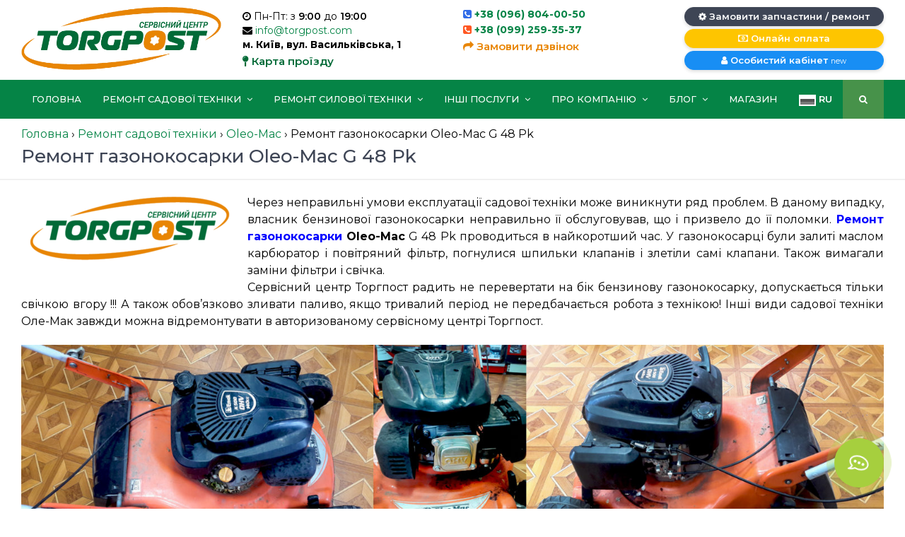

--- FILE ---
content_type: text/html; charset=UTF-8
request_url: https://torgpost.com/uk/blog/remont-sadovoyi-tehniki/remont-gazonokosarki-oleo-mac-g-48-pk/
body_size: 11353
content:
<!DOCTYPE html><html dir="ltr" lang="uk" prefix="og: https://ogp.me/ns#"><head><meta charset="UTF-8"><meta name="viewport" content="width=device-width, initial-scale=1.0"><link rel="shortcut icon" href="https://torgpost.com/wp-content/themes/mig-service/assets/images/favicon.ico"><link media="all" href="https://torgpost.com/wp-content/cache/autoptimize/css/autoptimize_d01be10d07c33ce22c343020b7c65da1.css" rel="stylesheet"><title>Ремонт газонокосарки Oleo-Mac G 48 Pk | Сервісний центр TORGPOST</title><link rel="alternate" hreflang="ru" href="https://torgpost.com/blog/articles/remont-gazonokosilki-oleo-mac-g-48-pk/" /><link rel="alternate" hreflang="uk" href="https://torgpost.com/uk/blog/remont-sadovoyi-tehniki/remont-gazonokosarki-oleo-mac-g-48-pk/" /><link rel="alternate" hreflang="x-default" href="https://torgpost.com/blog/articles/remont-gazonokosilki-oleo-mac-g-48-pk/" /><meta name="robots" content="max-image-preview:large" /><meta name="author" content="Роман Варшавський"/><link rel="canonical" href="https://torgpost.com/uk/blog/remont-sadovoyi-tehniki/remont-gazonokosarki-oleo-mac-g-48-pk/" /><meta name="generator" content="All in One SEO (AIOSEO) 4.9.0" /><meta property="og:locale" content="uk_UA" /><meta property="og:site_name" content="Сервисный центр TORGPOST" /><meta property="og:type" content="article" /><meta property="og:title" content="Ремонт газонокосарки Oleo-Mac G 48 Pk | Сервісний центр TORGPOST" /><meta property="og:url" content="https://torgpost.com/uk/blog/remont-sadovoyi-tehniki/remont-gazonokosarki-oleo-mac-g-48-pk/" /><meta property="og:image" content="https://torgpost.com/wp-content/uploads/2018/05/remont-gaznokosilki-oleo-mac-g-48-pk-torgpost.jpg" /><meta property="og:image:secure_url" content="https://torgpost.com/wp-content/uploads/2018/05/remont-gaznokosilki-oleo-mac-g-48-pk-torgpost.jpg" /><meta property="og:image:width" content="2268" /><meta property="og:image:height" content="567" /><meta property="article:published_time" content="2018-12-21T09:38:55+00:00" /><meta property="article:modified_time" content="2019-03-02T12:20:48+00:00" /><meta property="article:publisher" content="https://www.facebook.com/Torgpost/" /><meta name="twitter:card" content="summary" /><meta name="twitter:title" content="Ремонт газонокосарки Oleo-Mac G 48 Pk | Сервісний центр TORGPOST" /><meta name="twitter:image" content="https://torgpost.com/wp-content/uploads/2018/05/remont-gaznokosilki-oleo-mac-g-48-pk-torgpost.jpg" /> <script type="application/ld+json" class="aioseo-schema">{"@context":"https:\/\/schema.org","@graph":[{"@type":"Article","@id":"https:\/\/torgpost.com\/uk\/blog\/remont-sadovoyi-tehniki\/remont-gazonokosarki-oleo-mac-g-48-pk\/#article","name":"\u0420\u0435\u043c\u043e\u043d\u0442 \u0433\u0430\u0437\u043e\u043d\u043e\u043a\u043e\u0441\u0430\u0440\u043a\u0438 Oleo-Mac G 48 Pk | \u0421\u0435\u0440\u0432\u0456\u0441\u043d\u0438\u0439 \u0446\u0435\u043d\u0442\u0440 TORGPOST","headline":"\u0420\u0435\u043c\u043e\u043d\u0442 \u0433\u0430\u0437\u043e\u043d\u043e\u043a\u043e\u0441\u0430\u0440\u043a\u0438 Oleo-Mac G 48 Pk","author":{"@id":"https:\/\/torgpost.com\/uk\/blog\/author\/roman\/#author"},"publisher":{"@id":"https:\/\/torgpost.com\/uk\/#organization"},"image":{"@type":"ImageObject","url":"https:\/\/torgpost.com\/wp-content\/uploads\/2018\/12\/Torgpost_logotip-UKR.png","@id":"https:\/\/torgpost.com\/uk\/blog\/remont-sadovoyi-tehniki\/remont-gazonokosarki-oleo-mac-g-48-pk\/#articleImage","width":553,"height":191},"datePublished":"2018-12-21T12:38:55+03:00","dateModified":"2019-03-02T15:20:48+03:00","inLanguage":"uk","mainEntityOfPage":{"@id":"https:\/\/torgpost.com\/uk\/blog\/remont-sadovoyi-tehniki\/remont-gazonokosarki-oleo-mac-g-48-pk\/#webpage"},"isPartOf":{"@id":"https:\/\/torgpost.com\/uk\/blog\/remont-sadovoyi-tehniki\/remont-gazonokosarki-oleo-mac-g-48-pk\/#webpage"},"articleSection":"Oleo-Mac, \u0420\u0435\u043c\u043e\u043d\u0442 \u0441\u0430\u0434\u043e\u0432\u043e\u0457 \u0442\u0435\u0445\u043d\u0456\u043a\u0438, \u0421\u0442\u0430\u0442\u0442\u0456"},{"@type":"BreadcrumbList","@id":"https:\/\/torgpost.com\/uk\/blog\/remont-sadovoyi-tehniki\/remont-gazonokosarki-oleo-mac-g-48-pk\/#breadcrumblist","itemListElement":[{"@type":"ListItem","@id":"https:\/\/torgpost.com\/uk\/#listItem","position":1,"name":"Home","item":"https:\/\/torgpost.com\/uk\/","nextItem":{"@type":"ListItem","@id":"https:\/\/torgpost.com\/uk\/blog\/category\/remont-sadovoyi-tehniki\/#listItem","name":"\u0420\u0435\u043c\u043e\u043d\u0442 \u0441\u0430\u0434\u043e\u0432\u043e\u0457 \u0442\u0435\u0445\u043d\u0456\u043a\u0438"}},{"@type":"ListItem","@id":"https:\/\/torgpost.com\/uk\/blog\/category\/remont-sadovoyi-tehniki\/#listItem","position":2,"name":"\u0420\u0435\u043c\u043e\u043d\u0442 \u0441\u0430\u0434\u043e\u0432\u043e\u0457 \u0442\u0435\u0445\u043d\u0456\u043a\u0438","item":"https:\/\/torgpost.com\/uk\/blog\/category\/remont-sadovoyi-tehniki\/","nextItem":{"@type":"ListItem","@id":"https:\/\/torgpost.com\/uk\/blog\/category\/remont-sadovoyi-tehniki\/oleo-mac-uk\/#listItem","name":"Oleo-Mac"},"previousItem":{"@type":"ListItem","@id":"https:\/\/torgpost.com\/uk\/#listItem","name":"Home"}},{"@type":"ListItem","@id":"https:\/\/torgpost.com\/uk\/blog\/category\/remont-sadovoyi-tehniki\/oleo-mac-uk\/#listItem","position":3,"name":"Oleo-Mac","item":"https:\/\/torgpost.com\/uk\/blog\/category\/remont-sadovoyi-tehniki\/oleo-mac-uk\/","nextItem":{"@type":"ListItem","@id":"https:\/\/torgpost.com\/uk\/blog\/remont-sadovoyi-tehniki\/remont-gazonokosarki-oleo-mac-g-48-pk\/#listItem","name":"\u0420\u0435\u043c\u043e\u043d\u0442 \u0433\u0430\u0437\u043e\u043d\u043e\u043a\u043e\u0441\u0430\u0440\u043a\u0438 Oleo-Mac G 48 Pk"},"previousItem":{"@type":"ListItem","@id":"https:\/\/torgpost.com\/uk\/blog\/category\/remont-sadovoyi-tehniki\/#listItem","name":"\u0420\u0435\u043c\u043e\u043d\u0442 \u0441\u0430\u0434\u043e\u0432\u043e\u0457 \u0442\u0435\u0445\u043d\u0456\u043a\u0438"}},{"@type":"ListItem","@id":"https:\/\/torgpost.com\/uk\/blog\/remont-sadovoyi-tehniki\/remont-gazonokosarki-oleo-mac-g-48-pk\/#listItem","position":4,"name":"\u0420\u0435\u043c\u043e\u043d\u0442 \u0433\u0430\u0437\u043e\u043d\u043e\u043a\u043e\u0441\u0430\u0440\u043a\u0438 Oleo-Mac G 48 Pk","previousItem":{"@type":"ListItem","@id":"https:\/\/torgpost.com\/uk\/blog\/category\/remont-sadovoyi-tehniki\/oleo-mac-uk\/#listItem","name":"Oleo-Mac"}}]},{"@type":"Organization","@id":"https:\/\/torgpost.com\/uk\/#organization","name":"TORGPOST","description":"\u0420\u0435\u043c\u043e\u043d\u0442 \u0441\u0430\u0434\u043e\u0432\u043e\u0457 \u0442\u0435\u0445\u043d\u0456\u043a\u0438, \u0440\u0435\u043c\u043e\u043d\u0442 \u0431\u0435\u043d\u0437\u043e\u043f\u0438\u043b, \u0440\u0435\u043c\u043e\u043d\u0442 \u0433\u0430\u0437\u043e\u043d\u043e\u043a\u043e\u0441\u0430\u0440\u043e\u043a, \u0440\u0435\u043c\u043e\u043d\u0442 \u043a\u0443\u043b\u044c\u0442\u0438\u0432\u0430\u0442\u043e\u0440\u0456\u0432, \u0440\u0435\u043c\u043e\u043d\u0442 \u0442\u0440\u0438\u043c\u0435\u0440\u0430, \u0440\u0435\u043c\u043e\u043d\u0442 \u043c\u043e\u0442\u043e\u0431\u043b\u043e\u043a\u0456\u0432, \u0440\u0435\u043c\u043e\u043d\u0442 \u043c\u043e\u0442\u043e\u0431\u043b\u043e\u043a\u0456\u0432, \u0440\u0435\u043c\u043e\u043d\u0442 \u0430\u0435\u0440\u0430\u0442\u043e\u0440\u0430, \u0440\u0435\u043c\u043e\u043d\u0442 \u043c\u043e\u0442\u043e\u043a\u043e\u0441\u0438, \u0440\u0435\u043c\u043e\u043d\u0442 \u0431\u0435\u043d\u0437\u043e\u0440\u0456\u0437\u0456\u0432, \u0440\u0435\u043c\u043e\u043d\u0442 \u0431\u0435\u043d\u0437\u0438\u043d\u043e\u0432\u0438\u0445 \u0433\u0435\u043d\u0435\u0440\u0430\u0442\u043e\u0440\u0456\u0432, \u0440\u0435\u043c\u043e\u043d\u0442 \u043c\u043e\u0442\u043e\u043f\u043e\u043c, \u0440\u0435\u043c\u043e\u043d\u0442 \u0434\u0432\u0438\u0433\u0443\u043d\u0456\u0432 \u0437\u0430\u0433\u0430\u043b\u044c\u043d\u043e\u0433\u043e \u043f\u0440\u0438\u0437\u043d\u0430\u0447\u0435\u043d\u043d\u044f, \u0440\u0435\u043c\u043e\u043d\u0442 \u0441\u043d\u0456\u0433\u043e\u043f\u0440\u0438\u0431\u0438\u0440\u0430\u0447\u0430, \u0440\u0435\u043c\u043e\u043d\u0442 \u043f\u043e\u0432\u0456\u0442\u0440\u043e\u0434\u0443\u0432\u043a\u0438, \u0440\u0435\u043c\u043e\u043d\u0442 \u0433\u0430\u0437\u043e\u043d\u043e\u043a\u043e\u0441\u0430\u0440\u043e\u043a, \u0440\u0435\u043c\u043e\u043d\u0442 \u0441\u0430\u0434\u043e\u0432\u043e\u0433\u043e \u043f\u0438\u043b\u043e\u0441\u043e\u0441\u0443, \u0440\u0435\u043c\u043e\u043d\u0442 Oleo-Mac, \u0440\u0435\u043c\u043e\u043d\u0442 Al-Ko, \u0440\u0435\u043c\u043e\u043d\u0442 Hyundai, \u0440\u0435\u043c\u043e\u043d\u0442 Husqvarna, \u0440\u0435\u043c\u043e\u043d\u0442 Stihl, \u0440\u0435\u043c\u043e\u043d\u0442 Solo, \u0440\u0435\u043c\u043e\u043d\u0442 Makita","url":"https:\/\/torgpost.com\/uk\/","telephone":"+380968040050","sameAs":["https:\/\/www.instagram.com\/torgpost\/","https:\/\/www.pinterest.com\/torgpost\/"]},{"@type":"Person","@id":"https:\/\/torgpost.com\/uk\/blog\/author\/roman\/#author","url":"https:\/\/torgpost.com\/uk\/blog\/author\/roman\/","name":"\u0420\u043e\u043c\u0430\u043d \u0412\u0430\u0440\u0448\u0430\u0432\u0441\u044c\u043a\u0438\u0439","image":{"@type":"ImageObject","@id":"https:\/\/torgpost.com\/uk\/blog\/remont-sadovoyi-tehniki\/remont-gazonokosarki-oleo-mac-g-48-pk\/#authorImage","url":"https:\/\/secure.gravatar.com\/avatar\/e9ca4a7e317814321e9b74bbdea4d2b40aef79caa207eeb2571f29c03a1c380a?s=96&d=mm&r=g","width":96,"height":96,"caption":"\u0420\u043e\u043c\u0430\u043d \u0412\u0430\u0440\u0448\u0430\u0432\u0441\u044c\u043a\u0438\u0439"}},{"@type":"WebPage","@id":"https:\/\/torgpost.com\/uk\/blog\/remont-sadovoyi-tehniki\/remont-gazonokosarki-oleo-mac-g-48-pk\/#webpage","url":"https:\/\/torgpost.com\/uk\/blog\/remont-sadovoyi-tehniki\/remont-gazonokosarki-oleo-mac-g-48-pk\/","name":"\u0420\u0435\u043c\u043e\u043d\u0442 \u0433\u0430\u0437\u043e\u043d\u043e\u043a\u043e\u0441\u0430\u0440\u043a\u0438 Oleo-Mac G 48 Pk | \u0421\u0435\u0440\u0432\u0456\u0441\u043d\u0438\u0439 \u0446\u0435\u043d\u0442\u0440 TORGPOST","inLanguage":"uk","isPartOf":{"@id":"https:\/\/torgpost.com\/uk\/#website"},"breadcrumb":{"@id":"https:\/\/torgpost.com\/uk\/blog\/remont-sadovoyi-tehniki\/remont-gazonokosarki-oleo-mac-g-48-pk\/#breadcrumblist"},"author":{"@id":"https:\/\/torgpost.com\/uk\/blog\/author\/roman\/#author"},"creator":{"@id":"https:\/\/torgpost.com\/uk\/blog\/author\/roman\/#author"},"datePublished":"2018-12-21T12:38:55+03:00","dateModified":"2019-03-02T15:20:48+03:00"},{"@type":"WebSite","@id":"https:\/\/torgpost.com\/uk\/#website","url":"https:\/\/torgpost.com\/uk\/","name":"\u0421\u0435\u0440\u0432\u0438\u0441\u043d\u044b\u0439 \u0446\u0435\u043d\u0442\u0440 TORGPOST","description":"\u0420\u0435\u043c\u043e\u043d\u0442 \u0441\u0430\u0434\u043e\u0432\u043e\u0457 \u0442\u0435\u0445\u043d\u0456\u043a\u0438, \u0440\u0435\u043c\u043e\u043d\u0442 \u0431\u0435\u043d\u0437\u043e\u043f\u0438\u043b, \u0440\u0435\u043c\u043e\u043d\u0442 \u0433\u0430\u0437\u043e\u043d\u043e\u043a\u043e\u0441\u0430\u0440\u043e\u043a, \u0440\u0435\u043c\u043e\u043d\u0442 \u043a\u0443\u043b\u044c\u0442\u0438\u0432\u0430\u0442\u043e\u0440\u0456\u0432, \u0440\u0435\u043c\u043e\u043d\u0442 \u0442\u0440\u0438\u043c\u0435\u0440\u0430, \u0440\u0435\u043c\u043e\u043d\u0442 \u043c\u043e\u0442\u043e\u0431\u043b\u043e\u043a\u0456\u0432, \u0440\u0435\u043c\u043e\u043d\u0442 \u043c\u043e\u0442\u043e\u0431\u043b\u043e\u043a\u0456\u0432, \u0440\u0435\u043c\u043e\u043d\u0442 \u0430\u0435\u0440\u0430\u0442\u043e\u0440\u0430, \u0440\u0435\u043c\u043e\u043d\u0442 \u043c\u043e\u0442\u043e\u043a\u043e\u0441\u0438, \u0440\u0435\u043c\u043e\u043d\u0442 \u0431\u0435\u043d\u0437\u043e\u0440\u0456\u0437\u0456\u0432, \u0440\u0435\u043c\u043e\u043d\u0442 \u0431\u0435\u043d\u0437\u0438\u043d\u043e\u0432\u0438\u0445 \u0433\u0435\u043d\u0435\u0440\u0430\u0442\u043e\u0440\u0456\u0432, \u0440\u0435\u043c\u043e\u043d\u0442 \u043c\u043e\u0442\u043e\u043f\u043e\u043c, \u0440\u0435\u043c\u043e\u043d\u0442 \u0434\u0432\u0438\u0433\u0443\u043d\u0456\u0432 \u0437\u0430\u0433\u0430\u043b\u044c\u043d\u043e\u0433\u043e \u043f\u0440\u0438\u0437\u043d\u0430\u0447\u0435\u043d\u043d\u044f, \u0440\u0435\u043c\u043e\u043d\u0442 \u0441\u043d\u0456\u0433\u043e\u043f\u0440\u0438\u0431\u0438\u0440\u0430\u0447\u0430, \u0440\u0435\u043c\u043e\u043d\u0442 \u043f\u043e\u0432\u0456\u0442\u0440\u043e\u0434\u0443\u0432\u043a\u0438, \u0440\u0435\u043c\u043e\u043d\u0442 \u0433\u0430\u0437\u043e\u043d\u043e\u043a\u043e\u0441\u0430\u0440\u043e\u043a, \u0440\u0435\u043c\u043e\u043d\u0442 \u0441\u0430\u0434\u043e\u0432\u043e\u0433\u043e \u043f\u0438\u043b\u043e\u0441\u043e\u0441\u0443, \u0440\u0435\u043c\u043e\u043d\u0442 Oleo-Mac, \u0440\u0435\u043c\u043e\u043d\u0442 Al-Ko, \u0440\u0435\u043c\u043e\u043d\u0442 Hyundai, \u0440\u0435\u043c\u043e\u043d\u0442 Husqvarna, \u0440\u0435\u043c\u043e\u043d\u0442 Stihl, \u0440\u0435\u043c\u043e\u043d\u0442 Solo, \u0440\u0435\u043c\u043e\u043d\u0442 Makita","inLanguage":"uk","publisher":{"@id":"https:\/\/torgpost.com\/uk\/#organization"}}]}</script>  <script type="text/javascript" id="wpml-cookie-js-extra">var wpml_cookies = {"wp-wpml_current_language":{"value":"uk","expires":1,"path":"\/"}};
var wpml_cookies = {"wp-wpml_current_language":{"value":"uk","expires":1,"path":"\/"}};</script> <!--[if lt IE 9]> <script type="text/javascript" src="https://torgpost.com/wp-content/themes/mig-service/assets/js/html5shiv.min.js?ver=3.7.2" id="html5hiv-js"></script> <![endif]--> <!--[if lt IE 9]> <script type="text/javascript" src="https://torgpost.com/wp-content/themes/mig-service/assets/js/respond.min.js?ver=1.4.2" id="respond-js"></script> <![endif]--> <script></script> <noscript><style>.wpb_animate_when_almost_visible { opacity: 1; }</style></noscript> <script>(function(i,s,o,g,r,a,m){i['GoogleAnalyticsObject']=r;i[r]=i[r]||function(){
	  (i[r].q=i[r].q||[]).push(arguments)},i[r].l=1*new Date();a=s.createElement(o),
	  m=s.getElementsByTagName(o)[0];a.async=1;a.src=g;m.parentNode.insertBefore(a,m)
	  })(window,document,'script','https://www.google-analytics.com/analytics.js','ga');
	  ga('create', 'UA-80844117-1', 'auto');
	  ga('send', 'pageview');</script> </head><body class="wp-singular post-template-default single single-post postid-38744 single-format-standard wp-theme-mig-service wpb-js-composer js-comp-ver-8.7.1 vc_responsive"><div id="head-wrapper"><div class="main_header"><div class="container head-top"><div class="row"><div class="col-lg-3 text-center"> <a href="https://torgpost.com/uk/"><noscript><img src="https://torgpost.com/wp-content/uploads/2018/12/new_logo_ua.png" alt="logo" class="logo"></noscript><img src='data:image/svg+xml,%3Csvg%20xmlns=%22http://www.w3.org/2000/svg%22%20viewBox=%220%200%20210%20140%22%3E%3C/svg%3E' data-src="https://torgpost.com/wp-content/uploads/2018/12/new_logo_ua.png" alt="logo" class="lazyload logo"></a></div><div class="col-lg-3"><div class="contacts-head"><div class="contact-item"><i class="fa fa-clock-o"></i> Пн-Пт: з <strong>9:00</strong> до <strong>19:00</strong></div><div class="contact-item"><i class="fa fa-envelope"></i> <a href="/cdn-cgi/l/email-protection#ddb4b3bbb29da9b2afbaadb2aea9f3beb2b0"><span class="__cf_email__" data-cfemail="8ee7e0e8e1cefae1fce9fee1fdfaa0ede1e3">[email&#160;protected]</span></a></div><div class="contact-item font-bold">м. Київ, вул. Васильківська, 1</div> <a class="link-map head-info" onClick="ga('send', 'event', 'submit', 'link-map');" data-fancybox="" data-options="{&quot;iframe&quot; : {&quot;css&quot; : {&quot;width&quot; : &quot;80%&quot;, &quot;height&quot; : &quot;80%&quot;}}}" href="https://www.google.com/maps/search/?api=1&query=TORGPOST"><i class="fa fa-map-pin"></i> Карта проїзду</a></div></div><div class="col-lg-3"><div class="phones"><p class="font-bold"><i class="fa fa-phone-square text-primary"></i> <a href="tel:+380968040050">+38 (096) 804-00-50</a></p><p class="font-bold head-info"><i class="fa fa-phone-square text-danger"></i> <a href="tel:+380992593537">+38 (099) 259-35-37</a></p></div> <a class="link-call head-info" onClick="ga('send', 'event', 'submit', 'link-call');" data-fancybox data-src="#callback-form" data-touch="false" href="javascript:;"><i class="fa fa-share"></i> Замовити дзвінок</a></div><div class="col-lg-3 mx-auto text-center"><div class="head-buttons"> <button class="btn btn-inverse btn-rounded btn-order" onClick="ga('send', 'event', 'submit', 'order-button');" data-fancybox data-src="#order-form" data-touch="false" type="button"><i class="fa fa-cog"></i> Замовити запчастини / ремонт</button> <button class="btn btn-warning btn-rounded btn-order" onClick="ga('send', 'event', 'submit', 'payment-button');" data-fancybox data-src="#order-payment-form" data-touch="false" type="button"><i class="fa fa-money"></i> Онлайн оплата</button> <a href="https://my.torgpost.com" class="btn btn-info btn-rounded btn-check"><i class="fa fa-user"></i> Особистий кабінет <small>new</small></a></div></div></div></div></div><div class="mainh-navbar"><div class="container"><nav class="navbar navbar-expand-lg mainh-nav"> <a class="hidden-lg-up navbar-toggler" data-toggle="collapse" data-target="#main_header">Меню</a> <button class="navbar-toggler" type="button" data-toggle="collapse" data-target="#main_header" aria-expanded="false" aria-label="Toggle navigation"> <i class="fa fa-bars"></i> </button><div class="collapse navbar-collapse" id="main_header"><div class="hover-dropdown"><ul id="menu-glavnoe-menyu-ukraynskyj" class="navbar-nav"><li itemscope="itemscope" itemtype="https://www.schema.org/SiteNavigationElement"><a title="Головна" href="https://torgpost.com/uk/" class="nav-link">Головна</a></li><li itemscope="itemscope" itemtype="https://www.schema.org/SiteNavigationElement" class="dropdown"><a title="Ремонт садової техніки" href="#" data-toggle="dropdown" aria-haspopup="true" aria-expanded="false" class="dropdown-toggle nav-link" id="menu-item-dropdown-41017">Ремонт садової техніки <i class="fa fa-angle-down ml-1" aria-hidden="true"></i> </a><ul class="dropdown-menu" aria-labelledby="menu-item-dropdown-41017" role="menu"><li itemscope="itemscope" itemtype="https://www.schema.org/SiteNavigationElement"><a title="Ремонт аераторів" href="https://torgpost.com/uk/remont/remont-aeratoriv/" class="dropdown-item">Ремонт аераторів</a></li><li itemscope="itemscope" itemtype="https://www.schema.org/SiteNavigationElement"><a title="Ремонт бензопил" href="https://torgpost.com/uk/remont/remont-benzopil/" class="dropdown-item">Ремонт бензопил</a></li><li itemscope="itemscope" itemtype="https://www.schema.org/SiteNavigationElement"><a title="Ремонт електропил" href="https://torgpost.com/uk/remont/remont-elektropil/" class="dropdown-item">Ремонт електропил</a></li><li itemscope="itemscope" itemtype="https://www.schema.org/SiteNavigationElement"><a title="Ремонт повітродувки" href="https://torgpost.com/uk/remont/remont-povitroduvki/" class="dropdown-item">Ремонт повітродувки</a></li><li itemscope="itemscope" itemtype="https://www.schema.org/SiteNavigationElement"><a title="Ремонт снігоприбирачів" href="https://torgpost.com/uk/remont/remont-snigopribirachiv/" class="dropdown-item">Ремонт снігоприбирачів</a></li><li itemscope="itemscope" itemtype="https://www.schema.org/SiteNavigationElement"><a title="Ремонт газонокосарок" href="https://torgpost.com/uk/remont/remont-gazonokosarok/" class="dropdown-item">Ремонт газонокосарок</a></li><li itemscope="itemscope" itemtype="https://www.schema.org/SiteNavigationElement"><a title="Ремонт електричних газонокосарок" href="https://torgpost.com/uk/remont/remont-elektrichnih-gazonokosarok/" class="dropdown-item">Ремонт електричних газонокосарок</a></li><li itemscope="itemscope" itemtype="https://www.schema.org/SiteNavigationElement"><a title="Ремонт подрібнювачів" href="https://torgpost.com/uk/remont/remont-podribnyuvachiv/" class="dropdown-item">Ремонт подрібнювачів</a></li><li itemscope="itemscope" itemtype="https://www.schema.org/SiteNavigationElement"><a title="Ремонт культиваторів" href="https://torgpost.com/uk/remont/remont-kultivatoriv/" class="dropdown-item">Ремонт культиваторів</a></li><li itemscope="itemscope" itemtype="https://www.schema.org/SiteNavigationElement"><a title="Ремонт кущорізів" href="https://torgpost.com/uk/remont/remont-kushhoriziv/" class="dropdown-item">Ремонт кущорізів</a></li><li itemscope="itemscope" itemtype="https://www.schema.org/SiteNavigationElement"><a title="Ремонт мотоблоків" href="https://torgpost.com/uk/remont/remont-motoblokiv/" class="dropdown-item">Ремонт мотоблоків</a></li><li itemscope="itemscope" itemtype="https://www.schema.org/SiteNavigationElement"><a title="Ремонт мотокіс" href="https://torgpost.com/uk/remont/remont-motokis/" class="dropdown-item">Ремонт мотокіс</a></li><li itemscope="itemscope" itemtype="https://www.schema.org/SiteNavigationElement"><a title="Ремонт тримера" href="https://torgpost.com/uk/remont/remont-trimera/" class="dropdown-item">Ремонт тримера</a></li><li itemscope="itemscope" itemtype="https://www.schema.org/SiteNavigationElement"><a title="Ремонт мотокультиваторів" href="https://torgpost.com/uk/remont/remont-motokultivatoriv/" class="dropdown-item">Ремонт мотокультиваторів</a></li><li itemscope="itemscope" itemtype="https://www.schema.org/SiteNavigationElement"><a title="Ремонт мотообприскувачів" href="https://torgpost.com/uk/remont/remont-motoobpriskuvachiv/" class="dropdown-item">Ремонт мотообприскувачів</a></li><li itemscope="itemscope" itemtype="https://www.schema.org/SiteNavigationElement"><a title="Ремонт насосних станцій" href="https://torgpost.com/uk/remont/remont-nasosnih-stantsij/" class="dropdown-item">Ремонт насосних станцій</a></li><li itemscope="itemscope" itemtype="https://www.schema.org/SiteNavigationElement"><a title="Ремонт садового трактора" href="https://torgpost.com/uk/remont/remont-sadovogo-traktora/" class="dropdown-item">Ремонт садового трактора</a></li><li itemscope="itemscope" itemtype="https://www.schema.org/SiteNavigationElement"><a title="Ремонт насосів" href="https://torgpost.com/uk/remont/remont-nasosiv/" class="dropdown-item">Ремонт насосів</a></li><li itemscope="itemscope" itemtype="https://www.schema.org/SiteNavigationElement"><a title="Ремонт садових пилососів" href="https://torgpost.com/uk/remont/remont-sadovih-pilososiv/" class="dropdown-item">Ремонт садових пилососів</a></li></ul></li><li itemscope="itemscope" itemtype="https://www.schema.org/SiteNavigationElement" class="dropdown"><a title="Ремонт силової техніки" href="#" data-toggle="dropdown" aria-haspopup="true" aria-expanded="false" class="dropdown-toggle nav-link" id="menu-item-dropdown-41018">Ремонт силової техніки <i class="fa fa-angle-down ml-1" aria-hidden="true"></i> </a><ul class="dropdown-menu" aria-labelledby="menu-item-dropdown-41018" role="menu"><li itemscope="itemscope" itemtype="https://www.schema.org/SiteNavigationElement"><a title="Ремонт бензинових генераторів" href="https://torgpost.com/uk/remont-silovoyi-tehniki/remont-benzinovih-generatoriv/" class="dropdown-item">Ремонт бензинових генераторів</a></li><li itemscope="itemscope" itemtype="https://www.schema.org/SiteNavigationElement"><a title="Ремонт двигунів" href="https://torgpost.com/uk/remont/remont-dviguniv/" class="dropdown-item">Ремонт двигунів</a></li><li itemscope="itemscope" itemtype="https://www.schema.org/SiteNavigationElement"><a title="Ремонт двигунів загального призначення" href="https://torgpost.com/uk/remont/remont-dviguniv-zagalnogo-priznachennya/" class="dropdown-item">Ремонт двигунів загального призначення</a></li></ul></li><li itemscope="itemscope" itemtype="https://www.schema.org/SiteNavigationElement" class="dropdown"><a title="Інші послуги" href="#" data-toggle="dropdown" aria-haspopup="true" aria-expanded="false" class="dropdown-toggle nav-link" id="menu-item-dropdown-41016">Інші послуги <i class="fa fa-angle-down ml-1" aria-hidden="true"></i> </a><ul class="dropdown-menu" aria-labelledby="menu-item-dropdown-41016" role="menu"><li itemscope="itemscope" itemtype="https://www.schema.org/SiteNavigationElement"><a title="Діагностика садової техніки" href="https://torgpost.com/uk/services/diagnostika/" class="dropdown-item">Діагностика садової техніки</a></li><li itemscope="itemscope" itemtype="https://www.schema.org/SiteNavigationElement"><a title="Збір садової техніки" href="https://torgpost.com/uk/services/zbir-sadovoyi-tehniki/" class="dropdown-item">Збір садової техніки</a></li><li itemscope="itemscope" itemtype="https://www.schema.org/SiteNavigationElement"><a title="Передпродажна підготовка садової техніки" href="https://torgpost.com/uk/services/peredprodazhna-pidgotovka-sadovoyi-tehniki/" class="dropdown-item">Передпродажна підготовка садової техніки</a></li><li itemscope="itemscope" itemtype="https://www.schema.org/SiteNavigationElement"><a title="Заточка і балансування ножів" href="https://torgpost.com/uk/services/zatochka-i-balansuvannya-nozhiv/" class="dropdown-item">Заточка і балансування ножів</a></li></ul></li><li itemscope="itemscope" itemtype="https://www.schema.org/SiteNavigationElement" class="dropdown"><a title="Про компанію" href="#" data-toggle="dropdown" aria-haspopup="true" aria-expanded="false" class="dropdown-toggle nav-link" id="menu-item-dropdown-41024">Про компанію <i class="fa fa-angle-down ml-1" aria-hidden="true"></i> </a><ul class="dropdown-menu" aria-labelledby="menu-item-dropdown-41024" role="menu"><li itemscope="itemscope" itemtype="https://www.schema.org/SiteNavigationElement"><a title="Про нас" href="https://torgpost.com/uk/pro-kompaniyu/" class="dropdown-item">Про нас</a></li><li itemscope="itemscope" itemtype="https://www.schema.org/SiteNavigationElement"><a title="Оплата" href="https://torgpost.com/uk/oplata/" class="dropdown-item">Оплата</a></li><li itemscope="itemscope" itemtype="https://www.schema.org/SiteNavigationElement"><a title="Гарантія" href="https://torgpost.com/uk/garantiya/" class="dropdown-item">Гарантія</a></li><li itemscope="itemscope" itemtype="https://www.schema.org/SiteNavigationElement"><a title="Контакти" href="https://torgpost.com/uk/kontakti/" class="dropdown-item">Контакти</a></li></ul></li><li itemscope="itemscope" itemtype="https://www.schema.org/SiteNavigationElement" class="dropdown"><a title="Блог" href="#" data-toggle="dropdown" aria-haspopup="true" aria-expanded="false" class="dropdown-toggle nav-link" id="menu-item-dropdown-44942">Блог <i class="fa fa-angle-down ml-1" aria-hidden="true"></i> </a><ul class="dropdown-menu" aria-labelledby="menu-item-dropdown-44942" role="menu"><li itemscope="itemscope" itemtype="https://www.schema.org/SiteNavigationElement"><a title="Новини" href="https://torgpost.com/uk/blog/category/novini/" class="dropdown-item">Новини</a></li><li itemscope="itemscope" itemtype="https://www.schema.org/SiteNavigationElement"><a title="Статті" href="https://torgpost.com/uk/blog/category/articles-uk/" class="dropdown-item">Статті</a></li></ul></li><li itemscope="itemscope" itemtype="https://www.schema.org/SiteNavigationElement"><a title="Магазин" rel="nofollow" href="https://sadovka.com.ua" class="nav-link">Магазин</a></li></ul></div><ul class="navbar-nav ml-auto"><li class="nav-item"> <a class="nav-link language" href="https://torgpost.com/blog/articles/remont-gazonokosilki-oleo-mac-g-48-pk/" title="RU"><noscript><img src="https://torgpost.com/wp-content/themes/mig-service/assets/flags/ru.svg" alt="RU"></noscript><img class="lazyload" src='data:image/svg+xml,%3Csvg%20xmlns=%22http://www.w3.org/2000/svg%22%20viewBox=%220%200%20210%20140%22%3E%3C/svg%3E' data-src="https://torgpost.com/wp-content/themes/mig-service/assets/flags/ru.svg" alt="RU"> RU</a></li><li class="nav-item search dropdown"> <a class="nav-link" href="javascript:void(0)" id="h4-sdropdown" data-toggle="dropdown" aria-haspopup="true" aria-expanded="false"><i class="fa fa-search"></i></a><div class="dropdown-menu b-none dropdown-menu-right" aria-labelledby="h4-sdropdown"><form role="search" method="get" class="input-form" id="searchform" action="https://torgpost.com/uk/" ><div class="input-group"> <input class="form-control form-control-sm" type="text" placeholder="Введіть для пошуку" value="" name="s" id="s"> <span class="input-group-btn"> <button type="submit" class="btn btn-inverse btn-sm" id="searchsubmit"><i class="fa fa-search"></i></button> </span></div></form></div></li></ul></div></nav></div></div></div><div class="page-wrapper"><div class="breadcroumb section-pad bg"><div class="container"><div class="row"><div class="col-md-12"><div class="breadcrumbs" itemscope itemtype="http://schema.org/BreadcrumbList"><span itemprop="itemListElement" itemscope itemtype="http://schema.org/ListItem"><a class="breadcrumbs__link" href="https://torgpost.com/uk/" itemprop="item"><span itemprop="name">Головна</span></a><meta itemprop="position" content="1" /></span><span class="breadcrumbs__separator"> › </span><span itemprop="itemListElement" itemscope itemtype="http://schema.org/ListItem"><a class="breadcrumbs__link" href="https://torgpost.com/uk/blog/category/remont-sadovoyi-tehniki/" itemprop="item"><span itemprop="name">Ремонт садової техніки</span></a><meta itemprop="position" content="2" /></span><span class="breadcrumbs__separator"> › </span><span itemprop="itemListElement" itemscope itemtype="http://schema.org/ListItem"><a class="breadcrumbs__link" href="https://torgpost.com/uk/blog/category/remont-sadovoyi-tehniki/oleo-mac-uk/" itemprop="item"><span itemprop="name">Oleo-Mac</span></a><meta itemprop="position" content="3" /></span><span class="breadcrumbs__separator"> › </span><span class="breadcrumbs__current">Ремонт газонокосарки Oleo-Mac G 48 Pk</span></div><h1>Ремонт газонокосарки Oleo-Mac G 48 Pk</h1></div></div></div></div><section class="content-area container single"><div class="wpb-content-wrapper"><div class="vc_row wpb_row vc_row-fluid"><div class="wpb_column vc_column_container vc_col-sm-12"><div class="vc_column-inner"><div class="wpb_wrapper"><div class="wpb_text_column wpb_content_element" ><div class="wpb_wrapper"><p style="text-align: justify;"><noscript><img decoding="async" class="alignleft size-medium wp-image-40117" src="https://torgpost.com/wp-content/uploads/2018/12/Torgpost_logotip-UKR-300x104.png" alt="" width="300" height="104" srcset="https://torgpost.com/wp-content/uploads/2018/12/Torgpost_logotip-UKR-300x104.png 300w, https://torgpost.com/wp-content/uploads/2018/12/Torgpost_logotip-UKR.png 553w" sizes="(max-width: 300px) 100vw, 300px" /></noscript><img decoding="async" class="lazyload alignleft size-medium wp-image-40117" src='data:image/svg+xml,%3Csvg%20xmlns=%22http://www.w3.org/2000/svg%22%20viewBox=%220%200%20300%20104%22%3E%3C/svg%3E' data-src="https://torgpost.com/wp-content/uploads/2018/12/Torgpost_logotip-UKR-300x104.png" alt="" width="300" height="104" data-srcset="https://torgpost.com/wp-content/uploads/2018/12/Torgpost_logotip-UKR-300x104.png 300w, https://torgpost.com/wp-content/uploads/2018/12/Torgpost_logotip-UKR.png 553w" data-sizes="(max-width: 300px) 100vw, 300px" />Через неправильні умови експлуатації садової техніки може виникнути ряд проблем. В даному випадку, власник бензинової газонокосарки неправильно її обслуговував, що і призвело до її поломки. <strong><span style="color: #0000ff;"><a style="color: #0000ff;" href="https://torgpost.com/uk/remont-sadovoyi-tehniki/remont-gazonokosarok">Ремонт газонокосарки</a></span> Oleo-Mac</strong> G 48 Pk проводиться в найкоротший час. У газонокосарці були залиті маслом карбюратор і повітряний фільтр, погнулися шпильки клапанів і злетіли самі клапани. Також вимагали заміни фільтри і свічка.<br /> Сервісний центр Торгпост радить не перевертати на бік бензинову газонокосарку, допускається тільки свічкою вгору !!! А також обов&#8217;язково зливати паливо, якщо тривалий період не передбачається робота з технікою! Інші види садової техніки Оле-Мак завжди можна відремонтувати в авторизованому сервісному центрі Торгпост.</p><p style="text-align: justify;"><img fetchpriority="high" decoding="async" class="aligncenter size-full wp-image-33804" src="https://torgpost.com/wp-content/uploads/2018/05/remont-gaznokosilki-oleo-mac-g-48-pk-torgpost.jpg" alt="remont-gaznokosilki-oleo-mac-g-48-pk-torgpost" width="2268" height="567" srcset="https://torgpost.com/wp-content/uploads/2018/05/remont-gaznokosilki-oleo-mac-g-48-pk-torgpost.jpg 2268w, https://torgpost.com/wp-content/uploads/2018/05/remont-gaznokosilki-oleo-mac-g-48-pk-torgpost-300x75.jpg 300w, https://torgpost.com/wp-content/uploads/2018/05/remont-gaznokosilki-oleo-mac-g-48-pk-torgpost-1024x256.jpg 1024w, https://torgpost.com/wp-content/uploads/2018/05/remont-gaznokosilki-oleo-mac-g-48-pk-torgpost-768x192.jpg 768w, https://torgpost.com/wp-content/uploads/2018/05/remont-gaznokosilki-oleo-mac-g-48-pk-torgpost-1536x384.jpg 1536w, https://torgpost.com/wp-content/uploads/2018/05/remont-gaznokosilki-oleo-mac-g-48-pk-torgpost-2048x512.jpg 2048w, https://torgpost.com/wp-content/uploads/2018/05/remont-gaznokosilki-oleo-mac-g-48-pk-torgpost-85x21.jpg 85w, https://torgpost.com/wp-content/uploads/2018/05/remont-gaznokosilki-oleo-mac-g-48-pk-torgpost-100x25.jpg 100w" sizes="(max-width: 2268px) 100vw, 2268px" /></p></div></div></div></div></div></div><div class="vc_row wpb_row vc_row-fluid"><div class="wpb_column vc_column_container vc_col-sm-12"><div class="vc_column-inner"><div class="wpb_wrapper"><div class="vc_row wpb_row vc_row-fluid"><div class="wpb_column vc_column_container vc_col-sm-3"><div class="vc_column-inner"><div class="wpb_wrapper"><div class="service"><a href="https://torgpost.com/uk/avtorizovanij-servisnij-tsentr-hyundai/" class="service-box" title="Ремонт газонокосарки Hyundai"><div class="service-image"> <noscript><img decoding="async" src="https://torgpost.com/wp-content/uploads/2016/12/avtorizovannyj-servisnyj-tsentr-hyundai-150x108.jpg" alt="avtorizovannyj-servisnyj-tsentr-hyundai"></noscript><img class="lazyload" decoding="async" src='data:image/svg+xml,%3Csvg%20xmlns=%22http://www.w3.org/2000/svg%22%20viewBox=%220%200%20210%20140%22%3E%3C/svg%3E' data-src="https://torgpost.com/wp-content/uploads/2016/12/avtorizovannyj-servisnyj-tsentr-hyundai-150x108.jpg" alt="avtorizovannyj-servisnyj-tsentr-hyundai"></div><div class="service-title">Ремонт газонокосарки Hyundai</div> </a></div><div class="service"><a href="https://torgpost.com/uk/servisnij-tsentr-husqvarna/" class="service-box" title="Ремонт газонокосарки Husqvarna"><div class="service-image"> <noscript><img decoding="async" src="https://torgpost.com/wp-content/uploads/2016/12/servisnyj-tsentr-husqvarna-150x106.jpg" alt="Сервисный центр Husqvarna"></noscript><img class="lazyload" decoding="async" src='data:image/svg+xml,%3Csvg%20xmlns=%22http://www.w3.org/2000/svg%22%20viewBox=%220%200%20210%20140%22%3E%3C/svg%3E' data-src="https://torgpost.com/wp-content/uploads/2016/12/servisnyj-tsentr-husqvarna-150x106.jpg" alt="Сервисный центр Husqvarna"></div><div class="service-title">Ремонт газонокосарки Husqvarna</div> </a></div><div class="service"><a href="https://torgpost.com/uk/avtorizovanij-servisnij-tsentr-solo-by-al-ko/" class="service-box" title="Ремонт газонокосарки Solo by Al-Ko"><div class="service-image"> <noscript><img decoding="async" src="https://torgpost.com/wp-content/uploads/2016/05/solo-by-alko-torgpost-150x150.jpg" alt="Сервисный центр Solo by Al-Ko"></noscript><img class="lazyload" decoding="async" src='data:image/svg+xml,%3Csvg%20xmlns=%22http://www.w3.org/2000/svg%22%20viewBox=%220%200%20210%20140%22%3E%3C/svg%3E' data-src="https://torgpost.com/wp-content/uploads/2016/05/solo-by-alko-torgpost-150x150.jpg" alt="Сервисный центр Solo by Al-Ko"></div><div class="service-title">Ремонт газонокосарки Solo by Al-Ko</div> </a></div><div class="service"><a href="https://torgpost.com/uk/servisnij-tsentr-briggs-stratton/" class="service-box" title="Ремонт газонокосарки Briggs&amp;Stratton"><div class="service-image"> <noscript><img decoding="async" src="https://torgpost.com/wp-content/uploads/2016/05/briggs-torgpost-150x150.jpg" alt="Сервисный центр Briggs&Stratton"></noscript><img class="lazyload" decoding="async" src='data:image/svg+xml,%3Csvg%20xmlns=%22http://www.w3.org/2000/svg%22%20viewBox=%220%200%20210%20140%22%3E%3C/svg%3E' data-src="https://torgpost.com/wp-content/uploads/2016/05/briggs-torgpost-150x150.jpg" alt="Сервисный центр Briggs&Stratton"></div><div class="service-title">Ремонт газонокосарки Briggs&amp;Stratton</div> </a></div></div></div></div><div class="wpb_column vc_column_container vc_col-sm-3"><div class="vc_column-inner"><div class="wpb_wrapper"><div class="service"><a href="https://torgpost.com/uk/avtorizovannyj-servisnyj-tsentr-solo/" class="service-box" title="Ремонт газонокосарки Solo"><div class="service-image"> <noscript><img decoding="async" src="https://torgpost.com/wp-content/uploads/2016/12/avtorizovannyj-servisnyj-tsentr-solo-150x104.jpg" alt="avtorizovannyj-servisnyj-tsentr-solo"></noscript><img class="lazyload" decoding="async" src='data:image/svg+xml,%3Csvg%20xmlns=%22http://www.w3.org/2000/svg%22%20viewBox=%220%200%20210%20140%22%3E%3C/svg%3E' data-src="https://torgpost.com/wp-content/uploads/2016/12/avtorizovannyj-servisnyj-tsentr-solo-150x104.jpg" alt="avtorizovannyj-servisnyj-tsentr-solo"></div><div class="service-title">Ремонт газонокосарки Solo</div> </a></div><div class="service"><a href="https://torgpost.com/uk/servisnij-tsentr-makita/" class="service-box" title="Ремонт газонокосарки Makita"><div class="service-image"> <noscript><img decoding="async" src="https://torgpost.com/wp-content/uploads/2017/07/makita-service-150x100.jpg" alt="makita-service"></noscript><img class="lazyload" decoding="async" src='data:image/svg+xml,%3Csvg%20xmlns=%22http://www.w3.org/2000/svg%22%20viewBox=%220%200%20210%20140%22%3E%3C/svg%3E' data-src="https://torgpost.com/wp-content/uploads/2017/07/makita-service-150x100.jpg" alt="makita-service"></div><div class="service-title">Ремонт газонокосарки Makita</div> </a></div><div class="service"><a href="https://torgpost.com/uk/blog/remont-sadovoyi-tehniki/servisnij-tsentr-stihl/" class="service-box" title="Ремонт газонокосарки Stihl"><div class="service-image"> <noscript><img decoding="async" src="https://torgpost.com/wp-content/uploads/2016/05/stihl-torgpost-150x150.jpg" alt="Сервисный центр Stihl"></noscript><img class="lazyload" decoding="async" src='data:image/svg+xml,%3Csvg%20xmlns=%22http://www.w3.org/2000/svg%22%20viewBox=%220%200%20210%20140%22%3E%3C/svg%3E' data-src="https://torgpost.com/wp-content/uploads/2016/05/stihl-torgpost-150x150.jpg" alt="Сервисный центр Stihl"></div><div class="service-title">Ремонт газонокосарки Stihl</div> </a></div></div></div></div><div class="wpb_column vc_column_container vc_col-sm-3"><div class="vc_column-inner"><div class="wpb_wrapper"><div class="service"><a href="https://torgpost.com/uk/servisnij-tsentr-stiga/" class="service-box" title="Ремонт газонокосарки Stiga"><div class="service-image"> <noscript><img decoding="async" src="https://torgpost.com/wp-content/uploads/2016/05/stiga-torgpost-150x150.jpg" alt="Сервисный центр Stiga"></noscript><img class="lazyload" decoding="async" src='data:image/svg+xml,%3Csvg%20xmlns=%22http://www.w3.org/2000/svg%22%20viewBox=%220%200%20210%20140%22%3E%3C/svg%3E' data-src="https://torgpost.com/wp-content/uploads/2016/05/stiga-torgpost-150x150.jpg" alt="Сервисный центр Stiga"></div><div class="service-title">Ремонт газонокосарки Stiga</div> </a></div><div class="service"><a href="https://torgpost.com/uk/servisnij-tsentr-oleo-mac/" class="service-box" title="Ремонт газонокосарки Oleo-Mac"><div class="service-image"> <noscript><img decoding="async" src="https://torgpost.com/wp-content/uploads/2016/12/servisnyj-tsentr-oleo-mac-2-150x124.jpg" alt="servisnyj-tsentr-oleo-mac"></noscript><img class="lazyload" decoding="async" src='data:image/svg+xml,%3Csvg%20xmlns=%22http://www.w3.org/2000/svg%22%20viewBox=%220%200%20210%20140%22%3E%3C/svg%3E' data-src="https://torgpost.com/wp-content/uploads/2016/12/servisnyj-tsentr-oleo-mac-2-150x124.jpg" alt="servisnyj-tsentr-oleo-mac"></div><div class="service-title">Ремонт газонокосарки Oleo-Mac</div> </a></div></div></div></div><div class="wpb_column vc_column_container vc_col-sm-3"><div class="vc_column-inner"><div class="wpb_wrapper"><div class="service"><a href="https://torgpost.com/uk/avtorizovanij-servisnij-tsentr-al-ko/" class="service-box" title="Ремонт газонокосарки Al-Ko"><div class="service-image"> <noscript><img decoding="async" src="https://torgpost.com/wp-content/uploads/2016/12/avtorizovannyj-servisnyj-tsentr-al-ko-1-150x104.jpg" alt="servisnyj-tsentr-al-ko"></noscript><img class="lazyload" decoding="async" src='data:image/svg+xml,%3Csvg%20xmlns=%22http://www.w3.org/2000/svg%22%20viewBox=%220%200%20210%20140%22%3E%3C/svg%3E' data-src="https://torgpost.com/wp-content/uploads/2016/12/avtorizovannyj-servisnyj-tsentr-al-ko-1-150x104.jpg" alt="servisnyj-tsentr-al-ko"></div><div class="service-title">Ремонт газонокосарки Al-Ko</div> </a></div><div class="service"><a href="https://torgpost.com/uk/servisnij-tsentr-honda/" class="service-box" title="Ремонт газонокосарки Honda"><div class="service-image"> <noscript><img decoding="async" src="https://torgpost.com/wp-content/uploads/2016/05/honda-torgpost-150x150.jpg" alt="Сервисный центр Honda"></noscript><img class="lazyload" decoding="async" src='data:image/svg+xml,%3Csvg%20xmlns=%22http://www.w3.org/2000/svg%22%20viewBox=%220%200%20210%20140%22%3E%3C/svg%3E' data-src="https://torgpost.com/wp-content/uploads/2016/05/honda-torgpost-150x150.jpg" alt="Сервисный центр Honda"></div><div class="service-title">Ремонт газонокосарки Honda</div> </a></div></div></div></div></div></div></div></div></div><div class="vc_row wpb_row vc_row-fluid"><div class="wpb_column vc_column_container vc_col-sm-12"><div class="vc_column-inner"><div class="wpb_wrapper"><div class="vc_row wpb_row vc_row-fluid"><div class="wpb_column vc_column_container vc_col-sm-12"><div class="vc_column-inner"><div class="wpb_wrapper"><div class="wpb_text_column wpb_content_element" ><div class="wpb_wrapper"><div style="font-size: 22px; font-weight: 600;">АВТОРИЗОВАНИЙ СЕРВІСНИЙ ЦЕНТР ТОРГПОСТ</div><div style="font-size: 20px; font-weight: 400;">Адреса: 03040, вул. Васильківська, 1</div><div style="font-size: 20px; font-weight: 400;">Телефони:</div><div style="font-size: 20px; font-weight: 400;"><a title="+38 (096) 804-00-50" href="tel:+380968040050">+38 (096) 804-00-50</a>   <a title="+38 (099) 259-35-37" href="tel:+380992593537">+38 (099) 259-35-37</a></div></div></div></div></div></div></div></div></div></div></div></div></section><section class="comments-area container-fluid bg-light"></section><div class="footer-top footer-top-3"><div class="container"></div></div><footer class="main-footer main-footer-3"><div id="tp_fixed_contact_substrate" class=""></div><div id="tp_fixed_contact_button" class="d-flex align-items-center justify-content-center"><div class="tp-fixed-contact-pulsation"></div><div class="tp-fixed-contact-icon d-flex align-items-center justify-content-center"><i class="fa fa-commenting-o"></i><i class="fa fa-times d-none"></i></div><div class="tp-fixed-contact-dropdown d-flex flex-column align-items-start"> <a href="/cdn-cgi/l/email-protection#90f9fef6ffd0e4ffe2f7e0ffe3e4bef3fffd" class="tp-fixed-contact-item d-flex align-items-center"> <span class="tp-fixed-contact-item-icon tp-fixed-contact-email d-flex align-items-center justify-content-center"><i class="fa fa-envelope"></i></span><span><span class="__cf_email__" data-cfemail="d4bdbab2bb94a0bba6b3a4bba7a0fab7bbb9">[email&#160;protected]</span></span> </a> <a class="tp-fixed-contact-item d-flex align-items-center" onClick="ga('send', 'event', 'submit', 'link-telegram');" href="https://t.me/torgpostsupport"> <span class="tp-fixed-contact-item-icon tp-fixed-contact-call d-flex align-items-center justify-content-center" style="background:#0088cc"><i class="fa fa-telegram"></i></span><span>@torgpostsupport</span> </a> <a class="tp-fixed-contact-item d-flex align-items-center" onClick="ga('send', 'event', 'submit', 'link-call');" data-fancybox data-src="#callback-form" data-touch="false" href="javascript:;"> <span class="tp-fixed-contact-item-icon tp-fixed-contact-call d-flex align-items-center justify-content-center"><i class="fa fa-phone-square"></i></span><span>Замовити дзвінок</span> </a></div></div><div class="container"><div class="row"><div class="col-md-3"><div class="media-heading">СЕРВІСНИЙ ЦЕНТР <span class="text-warning">TORGPOST</span></div><p>Ремонт та обслуговування електричної, бензинової, акумуляторної садової техніки, робототехніки і бензинового обладнання.</p> <address class="address-company"> Україна, м. Київ, вул. Васильківська, 1<br> <span class="text-white">(096) 804-00-50</span><br/> <span class="text-white">(099) 259-35-37</span><br/> <a href="/cdn-cgi/l/email-protection#137a7d757c53677c6174637c60673d707c7e"><span class="__cf_email__" data-cfemail="51383f373e11253e2336213e22257f323e3c">[email&#160;protected]</span></a><br> <span class="text-white">Графік роботи</span>:<br> Пн-Пт: з <strong>9:00</strong> до <strong>19:00</strong> Сб-Нд: вихідні дні<br> </address></div><div class="col-md-3"><div class="menu-menyu-footer-ukraynskyj-container"><ul id="menu-menyu-footer-ukraynskyj" class="list-unstyled"><li><a href="https://torgpost.com/uk/services/diagnostika/">Діагностика</a></li><li><a href="https://torgpost.com/uk/services/zbir-sadovoyi-tehniki/">Збір садової техніки</a></li><li><a href="https://torgpost.com/uk/services/zatochka-i-balansuvannya-nozhiv/">Заточка і балансування ножів</a></li><li><a href="https://torgpost.com/uk/remont/">Ремонт садової техніки</a></li><li><a href="https://torgpost.com/uk/remont-silovoyi-tehniki/">Ремонт силової техніки</a></li><li><a href="https://torgpost.com/uk/vakansiyi/">Вакансії</a></li><li><a rel="nofollow" href="https://sadovka.com.ua/">Наш магазин</a></li><li><a href="https://torgpost.com/uk/status/">Перевірити статус замовлення</a></li></ul></div> <noscript><img src="https://torgpost.com/wp-content/themes/mig-service/assets/images/payment_logom.png" alt="Оплата Visa/MasterCard" title="Оплата Visa/MasterCard" style="width: 100%; max-width: 150px;margin-top: 10px;margin-bottom: 10px;"></noscript><img class="lazyload" src='data:image/svg+xml,%3Csvg%20xmlns=%22http://www.w3.org/2000/svg%22%20viewBox=%220%200%20210%20140%22%3E%3C/svg%3E' data-src="https://torgpost.com/wp-content/themes/mig-service/assets/images/payment_logom.png" alt="Оплата Visa/MasterCard" title="Оплата Visa/MasterCard" style="width: 100%; max-width: 150px;margin-top: 10px;margin-bottom: 10px;"></div><div class="col-md-3"><h4 class="widget-title">Сервісний центр</h4><div class="row"><div class="col-lg-6 col-md-6 col-sm-6 col-6"><ul id="menu-servisnye-tsentry-1-ukrainskij" class="list-unstyled"><li><a href="https://torgpost.com/uk/servisnij-tsentr-alpina/">Alpina</a></li><li><a href="https://torgpost.com/uk/servisnij-tsentr-bosch/">Bosch</a></li><li><a href="https://torgpost.com/uk/servisnij-tsentr-briggs-stratton/">Briggs &#038; Stratton</a></li><li><a href="https://torgpost.com/uk/servisnij-tsentr-honda/">Honda</a></li><li><a href="https://torgpost.com/uk/servisnij-tsentr-kipor/">Kipor</a></li><li><a href="https://torgpost.com/uk/servisnij-tsentr-makita/">Makita</a></li><li><a href="https://torgpost.com/uk/servisnij-tsentr-gardena/">Gardena</a></li><li><a href="https://torgpost.com/uk/servisnij-tsentr-maruyama/">Maruyama</a></li><li><a href="https://torgpost.com/uk/servisnij-tsentr-husqvarna/">Husqvarna</a></li><li><a href="https://torgpost.com/uk/servisnij-tsentr-mcculloch/">McCulloch</a></li></ul></div><div class="col-lg-6 col-md-6 col-sm-6 col-6"><ul id="menu-servisnye-tsentry-2-ukrainskij" class="list-unstyled"><li><a href="https://torgpost.com/uk/avtorizovanij-servisnij-tsentr-al-ko/">Al-Ko</a></li><li><a href="https://torgpost.com/uk/servisnij-tsentr-oleo-mac/">Oleo-Mac</a></li><li><a href="https://torgpost.com/uk/servisnij-tsentr-partner/">Partner</a></li><li><a href="https://torgpost.com/uk/avtorizovanij-servisnij-tsentr-solo-by-al-ko/">Solo by Al-Ko</a></li><li><a href="https://torgpost.com/uk/servisnij-tsentr-stiga/">Stiga</a></li><li><a href="https://torgpost.com/uk/avtorizovanij-servisnij-tsentr-hyundai/">Hyundai</a></li><li><a href="https://torgpost.com/uk/avtorizovannyj-servisnyj-tsentr-solo/">Solo</a></li><li><a href="https://torgpost.com/uk/servisnij-tsentr-pubert/">Pubert</a></li><li><a href="https://torgpost.com/uk/blog/novini/servisnij-tsentr-stihl/">Stihl</a></li><li><a href="https://torgpost.com/uk/servisnij-tsentr-viking/">Viking</a></li></ul></div></div></div><div class="col-md-3"><div class="widget-title">Наше місцезнаходження</div><div class="textwidget text-center"> <a href="https://www.google.com/maps/place/%D0%A1%D0%95%D0%A0%D0%92%D0%98%D0%A1%D0%9D%D0%AB%D0%99+%D0%A6%D0%95%D0%9D%D0%A2%D0%A0+%D0%A2%D0%9E%D0%A0%D0%93%D0%9F%D0%9E%D0%A1%D0%A2/@50.38281,30.4784245,15z/data=!4m5!3m4!1s0x0:0x66ae761de3cbd125!8m2!3d50.3826045!4d30.4841968?hl=ru"><noscript><img src="/wp-content/themes/mig-service/assets/images/map_new.jpg" alt="Карта местоположения" style="margin-bottom: 20px;"></noscript><img class="lazyload" src='data:image/svg+xml,%3Csvg%20xmlns=%22http://www.w3.org/2000/svg%22%20viewBox=%220%200%20210%20140%22%3E%3C/svg%3E' data-src="/wp-content/themes/mig-service/assets/images/map_new.jpg" alt="Карта местоположения" style="margin-bottom: 20px;"></a></div></div></div></div></footer><div class="copyright copyright-3 text-color-default"><div class="container"><div class="footer-menu-area"><div class="menu-footer-glavnoe-ukraynskyj-container"><ul id="menu-footer-glavnoe-ukraynskyj" class="flinks"><li><a href="https://torgpost.com/uk/pro-kompaniyu/">Про компанію</a></li><li><a href="https://torgpost.com/uk/oplata/">Оплата</a></li><li><a href="https://torgpost.com/uk/garantiya/">Гарантія</a></li><li><a href="https://torgpost.com/uk/kontakti/">Контакти</a></li><li><a href="https://torgpost.com/uk/blog/category/articles-uk/">Статті</a></li><li><a href="https://torgpost.com/uk/publichnyj-dogovor-oferta/">Публичный договор (оферта)</a></li><li><a href="https://www.facebook.com/Torgpost/">Facebook</a></li><li><a href="https://t.me/torgpostsupport">Telegram</a></li><li><a href="https://t.me/torgpost_service">Telegram канал</a></li><li><a href="https://www.pinterest.com/torgpost/">Pinterest</a></li></ul></div></div><div class="row-copyrights"><div class="row"><div class="col-lg-8 text-center"><p><span style="color: #dcd1bf;">© 2016-2026 ТОВ "ТОРГ-ГРУП". Сервісний центр TORGPOST. Всі права захищено</span></p></div><div class="col-lg-4 text-center text-light"> <noindex><p>Розробка та підтримка <i class="fa fa-heart text-warning"></i> <a class="text-warning" href="https://mig-studio.com/" target="_blank" rel="noopener">MIG Studio</a></p></noindex></div></div></div></div></div> <a class="bt-top btn btn-circle btn-lg btn-success" href="#top"><i class="fa fa-arrow-up"></i></a></div><div style="display: none;" id="callback-form"><div class="card"><div class="card-body"><div class="text-box"><div class="title font-light text-center">Замовити дзвінок</div><div class="result"></div><form class="m-t-30" method="POST" ><div class="row"><div class="col-lg-12"><div class="form-group"> <input class="form-control" name="name" type="text" placeholder="* Ваше Ім’я" required></div></div><div class="col-lg-12"><div class="form-group"> <input class="form-control" name="phone" type="text" placeholder="* Ваш телефон" required></div></div><div class="col-lg-12"><div class="form-group"> <select class="form-control" name="time"><option>Виберіть зручний час</option><option>Як можна швидше</option><option>Пн 09:00 - 09:59</option><option>Пн 10:00 - 10:59</option><option>Пн 11:00 - 11:59</option><option>Пн 12:00 - 12:59</option><option>Пн 13:00 - 13:59</option><option>Пн 14:00 - 14:59</option><option>Пн 15:00 - 15:59</option><option>Пн 16:00 - 16:59</option><option>Пн 17:00 - 17:59</option><option>Пн 18:00 - 19:00</option> </select></div></div><div class="col-lg-12"><div class="form-group"><textarea class="form-control" name="comment" placeholder="Додаткова інформація"></textarea></div></div><div class="col-lg-12 d-flex"> <button type="submit" class="btn btn-md btn-block btn-success btn-arrow" data-loading-text="<span class='fa fa-spinner fa-spin fa-fw'></span> Заявка відправляється..."><span> Відправити заявку <i class="ti-arrow-right"></i></span></button></div></div></form></div></div></div></div><div style="display: none;" id="status-check-form"><div class="card"><div class="card-body"><div class="text-box"><div class="title font-light text-center">Перевірка статуса замовлення</div><div class="result"></div><form class="m-t-30" method="POST" ><div class="row"><div class="col-lg-6"><div class="form-group"> <input class="form-control" name="number" type="number" placeholder="* Номер замовлення" required></div></div><div class="col-lg-6"><div class="form-group"> <input class="form-control" name="phone" type="text" placeholder="* Телефон в замовленні" required></div></div><div class="col-lg-12 d-flex"> <button type="submit" class="btn btn-md btn-block btn-success btn-arrow" data-loading-text="<span class='fa fa-spinner fa-spin fa-fw'></span> Статус перевіряється..."><span> Перевірити <i class="ti-arrow-right"></i></span></button></div></div></form></div></div></div></div><div style="display: none;" id="order-payment-form"><div class="card"><div class="card-body"><div class="text-box"><div class="title font-light text-center">Онлайн оплата замовлення</div><div class="result"></div><form class="m-t-30" method="POST" ><div class="row justify-content-center"><div class="col-lg-6"><div class="form-group"> <input class="form-control" name="number" type="number" placeholder="* Номер замовлення" required></div></div><div class="col-lg-6"><div class="form-group"> <input class="form-control" name="price" type="number" min="1" max="15000" placeholder="Вартість грн." required></div></div><div class="col-lg-12 d-flex"> <button type="submit" class="btn btn-md btn-block btn-warning btn-arrow" data-loading-text="<span class='fa fa-spinner fa-spin fa-fw'></span> Перевіряєм"><span> Оплатити <i class="ti-arrow-right"></i></span></button></div></div></form></div></div></div></div><div style="display: none;" id="order-form"><div class="card text-center"><div class="card-body"><div class="text-box"><div class="tabs"><div class="tabs__nav"> <a class="tabs__link tabs__link_active" href="#order-1">Замовити ремонт</a> <a class="tabs__link" href="#order-2">Заказать запчасти</a></div><div class="tabs__content"><div class="tabs__pane tabs__pane_show" id="order-1"><div class="title font-light">Замовити ремонт</div><form class="m-t-30" method="POST"> <input type="hidden" name="form" value="0"><div class="row"><div class="col-lg-4"><div class="form-group"> <input class="form-control" type="text" name="name" placeholder="* Ваше Ім’я" required></div></div><div class="col-lg-4"><div class="form-group"> <input class="form-control" type="text" name="phone" placeholder="* Ваш телефон" required></div></div><div class="col-lg-4"><div class="form-group"> <input class="form-control" type="email" name="email" placeholder="Ваш E-mail"></div></div><div class="col-lg-6"><div class="form-group"> <select class="form-control" name="brand"><option>Виберіть бренд</option><option>Al-ko</option><option>Alpina</option><option>Bosch</option><option>Briggs&Stratton</option><option>Gardena</option><option>Honda</option><option>Husqvarna</option><option>Hyundai</option><option>Makita</option><option>MARUYAMA</option><option>McCulloch</option><option>Oleo-Mac</option><option>Partner</option><option>Pubert</option><option>Solo</option><option>Solo by Al-Ko</option><option>Stiga</option><option>Stihl</option><option>Subaru</option><option>Viking</option> </select></div></div><div class="col-lg-6"><div class="form-group"> <input class="form-control" type="text" name="model" placeholder="Ваша модель"></div></div><div class="col-lg-12"><div class="form-group"><textarea class="form-control" name="comment" placeholder="Додаткова інформація"></textarea></div></div><div class="col-lg-12 d-flex"> <button type="submit" class="btn btn-md btn-block btn-inverse btn-arrow" data-loading-text="<span class='fa fa-spinner fa-spin fa-fw'></span> Заявка відправляється..."><span> Відправити заявку <i class="ti-arrow-right"></i></span></button></div></div></form></div><div class="tabs__pane" id="order-2"><div class="title font-light">Заказать запчасти</div><div class="result"></div> В разработке...</div></div></div><div class="result"></div></div></div></div></div> <script data-cfasync="false" src="/cdn-cgi/scripts/5c5dd728/cloudflare-static/email-decode.min.js"></script><script type="speculationrules">{"prefetch":[{"source":"document","where":{"and":[{"href_matches":"\/uk\/*"},{"not":{"href_matches":["\/wp-*.php","\/wp-admin\/*","\/wp-content\/uploads\/*","\/wp-content\/*","\/wp-content\/plugins\/*","\/wp-content\/themes\/mig-service\/*","\/uk\/*\\?(.+)"]}},{"not":{"selector_matches":"a[rel~=\"nofollow\"]"}},{"not":{"selector_matches":".no-prefetch, .no-prefetch a"}}]},"eagerness":"conservative"}]}</script> <noscript><style>.lazyload{display:none;}</style></noscript><script data-noptimize="1">window.lazySizesConfig=window.lazySizesConfig||{};window.lazySizesConfig.loadMode=1;</script><script async data-noptimize="1" src='https://torgpost.com/wp-content/plugins/autoptimize/classes/external/js/lazysizes.min.js?ao_version=3.1.14'></script> <script type="module"  src="https://torgpost.com/wp-content/plugins/all-in-one-seo-pack/dist/Lite/assets/table-of-contents.95d0dfce.js?ver=4.9.0" id="aioseo/js/src/vue/standalone/blocks/table-of-contents/frontend.js-js"></script> <script></script><script defer src="https://torgpost.com/wp-content/cache/autoptimize/js/autoptimize_34080908e7b9e47b33f3b3b1301fbe37.js"></script><script defer src="https://static.cloudflareinsights.com/beacon.min.js/vcd15cbe7772f49c399c6a5babf22c1241717689176015" integrity="sha512-ZpsOmlRQV6y907TI0dKBHq9Md29nnaEIPlkf84rnaERnq6zvWvPUqr2ft8M1aS28oN72PdrCzSjY4U6VaAw1EQ==" data-cf-beacon='{"version":"2024.11.0","token":"fbd876e7519d4c748c6ebcf105478594","r":1,"server_timing":{"name":{"cfCacheStatus":true,"cfEdge":true,"cfExtPri":true,"cfL4":true,"cfOrigin":true,"cfSpeedBrain":true},"location_startswith":null}}' crossorigin="anonymous"></script>
</body></html>